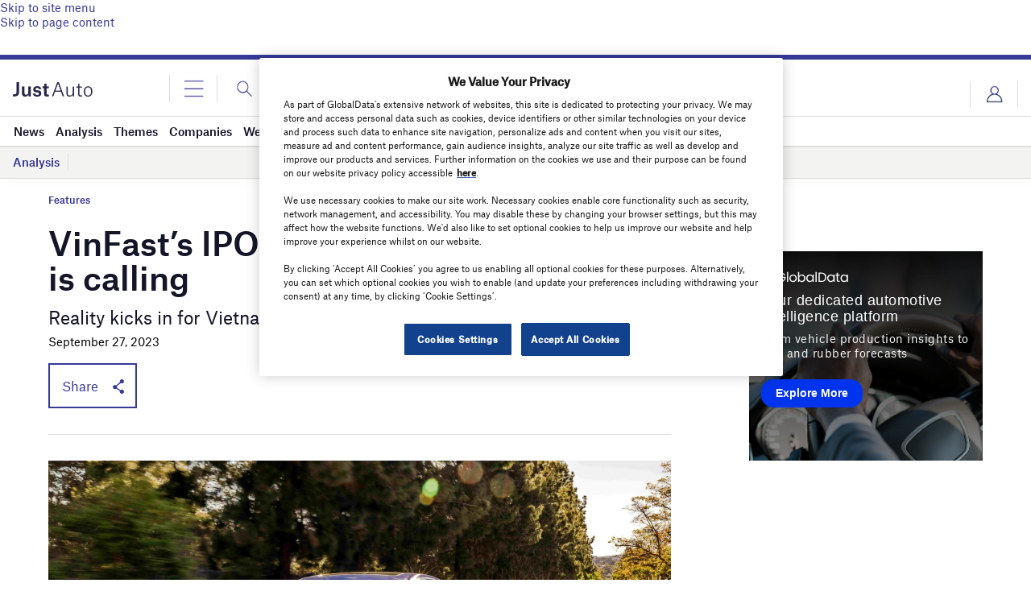

--- FILE ---
content_type: text/html; charset=utf-8
request_url: https://www.google.com/recaptcha/api2/anchor?ar=1&k=6LcqBjQUAAAAAOm0OoVcGhdeuwRaYeG44rfzGqtv&co=aHR0cHM6Ly93d3cuanVzdC1hdXRvLmNvbTo0NDM.&hl=en&v=N67nZn4AqZkNcbeMu4prBgzg&size=normal&anchor-ms=20000&execute-ms=30000&cb=h463gbu0d2yq
body_size: 50314
content:
<!DOCTYPE HTML><html dir="ltr" lang="en"><head><meta http-equiv="Content-Type" content="text/html; charset=UTF-8">
<meta http-equiv="X-UA-Compatible" content="IE=edge">
<title>reCAPTCHA</title>
<style type="text/css">
/* cyrillic-ext */
@font-face {
  font-family: 'Roboto';
  font-style: normal;
  font-weight: 400;
  font-stretch: 100%;
  src: url(//fonts.gstatic.com/s/roboto/v48/KFO7CnqEu92Fr1ME7kSn66aGLdTylUAMa3GUBHMdazTgWw.woff2) format('woff2');
  unicode-range: U+0460-052F, U+1C80-1C8A, U+20B4, U+2DE0-2DFF, U+A640-A69F, U+FE2E-FE2F;
}
/* cyrillic */
@font-face {
  font-family: 'Roboto';
  font-style: normal;
  font-weight: 400;
  font-stretch: 100%;
  src: url(//fonts.gstatic.com/s/roboto/v48/KFO7CnqEu92Fr1ME7kSn66aGLdTylUAMa3iUBHMdazTgWw.woff2) format('woff2');
  unicode-range: U+0301, U+0400-045F, U+0490-0491, U+04B0-04B1, U+2116;
}
/* greek-ext */
@font-face {
  font-family: 'Roboto';
  font-style: normal;
  font-weight: 400;
  font-stretch: 100%;
  src: url(//fonts.gstatic.com/s/roboto/v48/KFO7CnqEu92Fr1ME7kSn66aGLdTylUAMa3CUBHMdazTgWw.woff2) format('woff2');
  unicode-range: U+1F00-1FFF;
}
/* greek */
@font-face {
  font-family: 'Roboto';
  font-style: normal;
  font-weight: 400;
  font-stretch: 100%;
  src: url(//fonts.gstatic.com/s/roboto/v48/KFO7CnqEu92Fr1ME7kSn66aGLdTylUAMa3-UBHMdazTgWw.woff2) format('woff2');
  unicode-range: U+0370-0377, U+037A-037F, U+0384-038A, U+038C, U+038E-03A1, U+03A3-03FF;
}
/* math */
@font-face {
  font-family: 'Roboto';
  font-style: normal;
  font-weight: 400;
  font-stretch: 100%;
  src: url(//fonts.gstatic.com/s/roboto/v48/KFO7CnqEu92Fr1ME7kSn66aGLdTylUAMawCUBHMdazTgWw.woff2) format('woff2');
  unicode-range: U+0302-0303, U+0305, U+0307-0308, U+0310, U+0312, U+0315, U+031A, U+0326-0327, U+032C, U+032F-0330, U+0332-0333, U+0338, U+033A, U+0346, U+034D, U+0391-03A1, U+03A3-03A9, U+03B1-03C9, U+03D1, U+03D5-03D6, U+03F0-03F1, U+03F4-03F5, U+2016-2017, U+2034-2038, U+203C, U+2040, U+2043, U+2047, U+2050, U+2057, U+205F, U+2070-2071, U+2074-208E, U+2090-209C, U+20D0-20DC, U+20E1, U+20E5-20EF, U+2100-2112, U+2114-2115, U+2117-2121, U+2123-214F, U+2190, U+2192, U+2194-21AE, U+21B0-21E5, U+21F1-21F2, U+21F4-2211, U+2213-2214, U+2216-22FF, U+2308-230B, U+2310, U+2319, U+231C-2321, U+2336-237A, U+237C, U+2395, U+239B-23B7, U+23D0, U+23DC-23E1, U+2474-2475, U+25AF, U+25B3, U+25B7, U+25BD, U+25C1, U+25CA, U+25CC, U+25FB, U+266D-266F, U+27C0-27FF, U+2900-2AFF, U+2B0E-2B11, U+2B30-2B4C, U+2BFE, U+3030, U+FF5B, U+FF5D, U+1D400-1D7FF, U+1EE00-1EEFF;
}
/* symbols */
@font-face {
  font-family: 'Roboto';
  font-style: normal;
  font-weight: 400;
  font-stretch: 100%;
  src: url(//fonts.gstatic.com/s/roboto/v48/KFO7CnqEu92Fr1ME7kSn66aGLdTylUAMaxKUBHMdazTgWw.woff2) format('woff2');
  unicode-range: U+0001-000C, U+000E-001F, U+007F-009F, U+20DD-20E0, U+20E2-20E4, U+2150-218F, U+2190, U+2192, U+2194-2199, U+21AF, U+21E6-21F0, U+21F3, U+2218-2219, U+2299, U+22C4-22C6, U+2300-243F, U+2440-244A, U+2460-24FF, U+25A0-27BF, U+2800-28FF, U+2921-2922, U+2981, U+29BF, U+29EB, U+2B00-2BFF, U+4DC0-4DFF, U+FFF9-FFFB, U+10140-1018E, U+10190-1019C, U+101A0, U+101D0-101FD, U+102E0-102FB, U+10E60-10E7E, U+1D2C0-1D2D3, U+1D2E0-1D37F, U+1F000-1F0FF, U+1F100-1F1AD, U+1F1E6-1F1FF, U+1F30D-1F30F, U+1F315, U+1F31C, U+1F31E, U+1F320-1F32C, U+1F336, U+1F378, U+1F37D, U+1F382, U+1F393-1F39F, U+1F3A7-1F3A8, U+1F3AC-1F3AF, U+1F3C2, U+1F3C4-1F3C6, U+1F3CA-1F3CE, U+1F3D4-1F3E0, U+1F3ED, U+1F3F1-1F3F3, U+1F3F5-1F3F7, U+1F408, U+1F415, U+1F41F, U+1F426, U+1F43F, U+1F441-1F442, U+1F444, U+1F446-1F449, U+1F44C-1F44E, U+1F453, U+1F46A, U+1F47D, U+1F4A3, U+1F4B0, U+1F4B3, U+1F4B9, U+1F4BB, U+1F4BF, U+1F4C8-1F4CB, U+1F4D6, U+1F4DA, U+1F4DF, U+1F4E3-1F4E6, U+1F4EA-1F4ED, U+1F4F7, U+1F4F9-1F4FB, U+1F4FD-1F4FE, U+1F503, U+1F507-1F50B, U+1F50D, U+1F512-1F513, U+1F53E-1F54A, U+1F54F-1F5FA, U+1F610, U+1F650-1F67F, U+1F687, U+1F68D, U+1F691, U+1F694, U+1F698, U+1F6AD, U+1F6B2, U+1F6B9-1F6BA, U+1F6BC, U+1F6C6-1F6CF, U+1F6D3-1F6D7, U+1F6E0-1F6EA, U+1F6F0-1F6F3, U+1F6F7-1F6FC, U+1F700-1F7FF, U+1F800-1F80B, U+1F810-1F847, U+1F850-1F859, U+1F860-1F887, U+1F890-1F8AD, U+1F8B0-1F8BB, U+1F8C0-1F8C1, U+1F900-1F90B, U+1F93B, U+1F946, U+1F984, U+1F996, U+1F9E9, U+1FA00-1FA6F, U+1FA70-1FA7C, U+1FA80-1FA89, U+1FA8F-1FAC6, U+1FACE-1FADC, U+1FADF-1FAE9, U+1FAF0-1FAF8, U+1FB00-1FBFF;
}
/* vietnamese */
@font-face {
  font-family: 'Roboto';
  font-style: normal;
  font-weight: 400;
  font-stretch: 100%;
  src: url(//fonts.gstatic.com/s/roboto/v48/KFO7CnqEu92Fr1ME7kSn66aGLdTylUAMa3OUBHMdazTgWw.woff2) format('woff2');
  unicode-range: U+0102-0103, U+0110-0111, U+0128-0129, U+0168-0169, U+01A0-01A1, U+01AF-01B0, U+0300-0301, U+0303-0304, U+0308-0309, U+0323, U+0329, U+1EA0-1EF9, U+20AB;
}
/* latin-ext */
@font-face {
  font-family: 'Roboto';
  font-style: normal;
  font-weight: 400;
  font-stretch: 100%;
  src: url(//fonts.gstatic.com/s/roboto/v48/KFO7CnqEu92Fr1ME7kSn66aGLdTylUAMa3KUBHMdazTgWw.woff2) format('woff2');
  unicode-range: U+0100-02BA, U+02BD-02C5, U+02C7-02CC, U+02CE-02D7, U+02DD-02FF, U+0304, U+0308, U+0329, U+1D00-1DBF, U+1E00-1E9F, U+1EF2-1EFF, U+2020, U+20A0-20AB, U+20AD-20C0, U+2113, U+2C60-2C7F, U+A720-A7FF;
}
/* latin */
@font-face {
  font-family: 'Roboto';
  font-style: normal;
  font-weight: 400;
  font-stretch: 100%;
  src: url(//fonts.gstatic.com/s/roboto/v48/KFO7CnqEu92Fr1ME7kSn66aGLdTylUAMa3yUBHMdazQ.woff2) format('woff2');
  unicode-range: U+0000-00FF, U+0131, U+0152-0153, U+02BB-02BC, U+02C6, U+02DA, U+02DC, U+0304, U+0308, U+0329, U+2000-206F, U+20AC, U+2122, U+2191, U+2193, U+2212, U+2215, U+FEFF, U+FFFD;
}
/* cyrillic-ext */
@font-face {
  font-family: 'Roboto';
  font-style: normal;
  font-weight: 500;
  font-stretch: 100%;
  src: url(//fonts.gstatic.com/s/roboto/v48/KFO7CnqEu92Fr1ME7kSn66aGLdTylUAMa3GUBHMdazTgWw.woff2) format('woff2');
  unicode-range: U+0460-052F, U+1C80-1C8A, U+20B4, U+2DE0-2DFF, U+A640-A69F, U+FE2E-FE2F;
}
/* cyrillic */
@font-face {
  font-family: 'Roboto';
  font-style: normal;
  font-weight: 500;
  font-stretch: 100%;
  src: url(//fonts.gstatic.com/s/roboto/v48/KFO7CnqEu92Fr1ME7kSn66aGLdTylUAMa3iUBHMdazTgWw.woff2) format('woff2');
  unicode-range: U+0301, U+0400-045F, U+0490-0491, U+04B0-04B1, U+2116;
}
/* greek-ext */
@font-face {
  font-family: 'Roboto';
  font-style: normal;
  font-weight: 500;
  font-stretch: 100%;
  src: url(//fonts.gstatic.com/s/roboto/v48/KFO7CnqEu92Fr1ME7kSn66aGLdTylUAMa3CUBHMdazTgWw.woff2) format('woff2');
  unicode-range: U+1F00-1FFF;
}
/* greek */
@font-face {
  font-family: 'Roboto';
  font-style: normal;
  font-weight: 500;
  font-stretch: 100%;
  src: url(//fonts.gstatic.com/s/roboto/v48/KFO7CnqEu92Fr1ME7kSn66aGLdTylUAMa3-UBHMdazTgWw.woff2) format('woff2');
  unicode-range: U+0370-0377, U+037A-037F, U+0384-038A, U+038C, U+038E-03A1, U+03A3-03FF;
}
/* math */
@font-face {
  font-family: 'Roboto';
  font-style: normal;
  font-weight: 500;
  font-stretch: 100%;
  src: url(//fonts.gstatic.com/s/roboto/v48/KFO7CnqEu92Fr1ME7kSn66aGLdTylUAMawCUBHMdazTgWw.woff2) format('woff2');
  unicode-range: U+0302-0303, U+0305, U+0307-0308, U+0310, U+0312, U+0315, U+031A, U+0326-0327, U+032C, U+032F-0330, U+0332-0333, U+0338, U+033A, U+0346, U+034D, U+0391-03A1, U+03A3-03A9, U+03B1-03C9, U+03D1, U+03D5-03D6, U+03F0-03F1, U+03F4-03F5, U+2016-2017, U+2034-2038, U+203C, U+2040, U+2043, U+2047, U+2050, U+2057, U+205F, U+2070-2071, U+2074-208E, U+2090-209C, U+20D0-20DC, U+20E1, U+20E5-20EF, U+2100-2112, U+2114-2115, U+2117-2121, U+2123-214F, U+2190, U+2192, U+2194-21AE, U+21B0-21E5, U+21F1-21F2, U+21F4-2211, U+2213-2214, U+2216-22FF, U+2308-230B, U+2310, U+2319, U+231C-2321, U+2336-237A, U+237C, U+2395, U+239B-23B7, U+23D0, U+23DC-23E1, U+2474-2475, U+25AF, U+25B3, U+25B7, U+25BD, U+25C1, U+25CA, U+25CC, U+25FB, U+266D-266F, U+27C0-27FF, U+2900-2AFF, U+2B0E-2B11, U+2B30-2B4C, U+2BFE, U+3030, U+FF5B, U+FF5D, U+1D400-1D7FF, U+1EE00-1EEFF;
}
/* symbols */
@font-face {
  font-family: 'Roboto';
  font-style: normal;
  font-weight: 500;
  font-stretch: 100%;
  src: url(//fonts.gstatic.com/s/roboto/v48/KFO7CnqEu92Fr1ME7kSn66aGLdTylUAMaxKUBHMdazTgWw.woff2) format('woff2');
  unicode-range: U+0001-000C, U+000E-001F, U+007F-009F, U+20DD-20E0, U+20E2-20E4, U+2150-218F, U+2190, U+2192, U+2194-2199, U+21AF, U+21E6-21F0, U+21F3, U+2218-2219, U+2299, U+22C4-22C6, U+2300-243F, U+2440-244A, U+2460-24FF, U+25A0-27BF, U+2800-28FF, U+2921-2922, U+2981, U+29BF, U+29EB, U+2B00-2BFF, U+4DC0-4DFF, U+FFF9-FFFB, U+10140-1018E, U+10190-1019C, U+101A0, U+101D0-101FD, U+102E0-102FB, U+10E60-10E7E, U+1D2C0-1D2D3, U+1D2E0-1D37F, U+1F000-1F0FF, U+1F100-1F1AD, U+1F1E6-1F1FF, U+1F30D-1F30F, U+1F315, U+1F31C, U+1F31E, U+1F320-1F32C, U+1F336, U+1F378, U+1F37D, U+1F382, U+1F393-1F39F, U+1F3A7-1F3A8, U+1F3AC-1F3AF, U+1F3C2, U+1F3C4-1F3C6, U+1F3CA-1F3CE, U+1F3D4-1F3E0, U+1F3ED, U+1F3F1-1F3F3, U+1F3F5-1F3F7, U+1F408, U+1F415, U+1F41F, U+1F426, U+1F43F, U+1F441-1F442, U+1F444, U+1F446-1F449, U+1F44C-1F44E, U+1F453, U+1F46A, U+1F47D, U+1F4A3, U+1F4B0, U+1F4B3, U+1F4B9, U+1F4BB, U+1F4BF, U+1F4C8-1F4CB, U+1F4D6, U+1F4DA, U+1F4DF, U+1F4E3-1F4E6, U+1F4EA-1F4ED, U+1F4F7, U+1F4F9-1F4FB, U+1F4FD-1F4FE, U+1F503, U+1F507-1F50B, U+1F50D, U+1F512-1F513, U+1F53E-1F54A, U+1F54F-1F5FA, U+1F610, U+1F650-1F67F, U+1F687, U+1F68D, U+1F691, U+1F694, U+1F698, U+1F6AD, U+1F6B2, U+1F6B9-1F6BA, U+1F6BC, U+1F6C6-1F6CF, U+1F6D3-1F6D7, U+1F6E0-1F6EA, U+1F6F0-1F6F3, U+1F6F7-1F6FC, U+1F700-1F7FF, U+1F800-1F80B, U+1F810-1F847, U+1F850-1F859, U+1F860-1F887, U+1F890-1F8AD, U+1F8B0-1F8BB, U+1F8C0-1F8C1, U+1F900-1F90B, U+1F93B, U+1F946, U+1F984, U+1F996, U+1F9E9, U+1FA00-1FA6F, U+1FA70-1FA7C, U+1FA80-1FA89, U+1FA8F-1FAC6, U+1FACE-1FADC, U+1FADF-1FAE9, U+1FAF0-1FAF8, U+1FB00-1FBFF;
}
/* vietnamese */
@font-face {
  font-family: 'Roboto';
  font-style: normal;
  font-weight: 500;
  font-stretch: 100%;
  src: url(//fonts.gstatic.com/s/roboto/v48/KFO7CnqEu92Fr1ME7kSn66aGLdTylUAMa3OUBHMdazTgWw.woff2) format('woff2');
  unicode-range: U+0102-0103, U+0110-0111, U+0128-0129, U+0168-0169, U+01A0-01A1, U+01AF-01B0, U+0300-0301, U+0303-0304, U+0308-0309, U+0323, U+0329, U+1EA0-1EF9, U+20AB;
}
/* latin-ext */
@font-face {
  font-family: 'Roboto';
  font-style: normal;
  font-weight: 500;
  font-stretch: 100%;
  src: url(//fonts.gstatic.com/s/roboto/v48/KFO7CnqEu92Fr1ME7kSn66aGLdTylUAMa3KUBHMdazTgWw.woff2) format('woff2');
  unicode-range: U+0100-02BA, U+02BD-02C5, U+02C7-02CC, U+02CE-02D7, U+02DD-02FF, U+0304, U+0308, U+0329, U+1D00-1DBF, U+1E00-1E9F, U+1EF2-1EFF, U+2020, U+20A0-20AB, U+20AD-20C0, U+2113, U+2C60-2C7F, U+A720-A7FF;
}
/* latin */
@font-face {
  font-family: 'Roboto';
  font-style: normal;
  font-weight: 500;
  font-stretch: 100%;
  src: url(//fonts.gstatic.com/s/roboto/v48/KFO7CnqEu92Fr1ME7kSn66aGLdTylUAMa3yUBHMdazQ.woff2) format('woff2');
  unicode-range: U+0000-00FF, U+0131, U+0152-0153, U+02BB-02BC, U+02C6, U+02DA, U+02DC, U+0304, U+0308, U+0329, U+2000-206F, U+20AC, U+2122, U+2191, U+2193, U+2212, U+2215, U+FEFF, U+FFFD;
}
/* cyrillic-ext */
@font-face {
  font-family: 'Roboto';
  font-style: normal;
  font-weight: 900;
  font-stretch: 100%;
  src: url(//fonts.gstatic.com/s/roboto/v48/KFO7CnqEu92Fr1ME7kSn66aGLdTylUAMa3GUBHMdazTgWw.woff2) format('woff2');
  unicode-range: U+0460-052F, U+1C80-1C8A, U+20B4, U+2DE0-2DFF, U+A640-A69F, U+FE2E-FE2F;
}
/* cyrillic */
@font-face {
  font-family: 'Roboto';
  font-style: normal;
  font-weight: 900;
  font-stretch: 100%;
  src: url(//fonts.gstatic.com/s/roboto/v48/KFO7CnqEu92Fr1ME7kSn66aGLdTylUAMa3iUBHMdazTgWw.woff2) format('woff2');
  unicode-range: U+0301, U+0400-045F, U+0490-0491, U+04B0-04B1, U+2116;
}
/* greek-ext */
@font-face {
  font-family: 'Roboto';
  font-style: normal;
  font-weight: 900;
  font-stretch: 100%;
  src: url(//fonts.gstatic.com/s/roboto/v48/KFO7CnqEu92Fr1ME7kSn66aGLdTylUAMa3CUBHMdazTgWw.woff2) format('woff2');
  unicode-range: U+1F00-1FFF;
}
/* greek */
@font-face {
  font-family: 'Roboto';
  font-style: normal;
  font-weight: 900;
  font-stretch: 100%;
  src: url(//fonts.gstatic.com/s/roboto/v48/KFO7CnqEu92Fr1ME7kSn66aGLdTylUAMa3-UBHMdazTgWw.woff2) format('woff2');
  unicode-range: U+0370-0377, U+037A-037F, U+0384-038A, U+038C, U+038E-03A1, U+03A3-03FF;
}
/* math */
@font-face {
  font-family: 'Roboto';
  font-style: normal;
  font-weight: 900;
  font-stretch: 100%;
  src: url(//fonts.gstatic.com/s/roboto/v48/KFO7CnqEu92Fr1ME7kSn66aGLdTylUAMawCUBHMdazTgWw.woff2) format('woff2');
  unicode-range: U+0302-0303, U+0305, U+0307-0308, U+0310, U+0312, U+0315, U+031A, U+0326-0327, U+032C, U+032F-0330, U+0332-0333, U+0338, U+033A, U+0346, U+034D, U+0391-03A1, U+03A3-03A9, U+03B1-03C9, U+03D1, U+03D5-03D6, U+03F0-03F1, U+03F4-03F5, U+2016-2017, U+2034-2038, U+203C, U+2040, U+2043, U+2047, U+2050, U+2057, U+205F, U+2070-2071, U+2074-208E, U+2090-209C, U+20D0-20DC, U+20E1, U+20E5-20EF, U+2100-2112, U+2114-2115, U+2117-2121, U+2123-214F, U+2190, U+2192, U+2194-21AE, U+21B0-21E5, U+21F1-21F2, U+21F4-2211, U+2213-2214, U+2216-22FF, U+2308-230B, U+2310, U+2319, U+231C-2321, U+2336-237A, U+237C, U+2395, U+239B-23B7, U+23D0, U+23DC-23E1, U+2474-2475, U+25AF, U+25B3, U+25B7, U+25BD, U+25C1, U+25CA, U+25CC, U+25FB, U+266D-266F, U+27C0-27FF, U+2900-2AFF, U+2B0E-2B11, U+2B30-2B4C, U+2BFE, U+3030, U+FF5B, U+FF5D, U+1D400-1D7FF, U+1EE00-1EEFF;
}
/* symbols */
@font-face {
  font-family: 'Roboto';
  font-style: normal;
  font-weight: 900;
  font-stretch: 100%;
  src: url(//fonts.gstatic.com/s/roboto/v48/KFO7CnqEu92Fr1ME7kSn66aGLdTylUAMaxKUBHMdazTgWw.woff2) format('woff2');
  unicode-range: U+0001-000C, U+000E-001F, U+007F-009F, U+20DD-20E0, U+20E2-20E4, U+2150-218F, U+2190, U+2192, U+2194-2199, U+21AF, U+21E6-21F0, U+21F3, U+2218-2219, U+2299, U+22C4-22C6, U+2300-243F, U+2440-244A, U+2460-24FF, U+25A0-27BF, U+2800-28FF, U+2921-2922, U+2981, U+29BF, U+29EB, U+2B00-2BFF, U+4DC0-4DFF, U+FFF9-FFFB, U+10140-1018E, U+10190-1019C, U+101A0, U+101D0-101FD, U+102E0-102FB, U+10E60-10E7E, U+1D2C0-1D2D3, U+1D2E0-1D37F, U+1F000-1F0FF, U+1F100-1F1AD, U+1F1E6-1F1FF, U+1F30D-1F30F, U+1F315, U+1F31C, U+1F31E, U+1F320-1F32C, U+1F336, U+1F378, U+1F37D, U+1F382, U+1F393-1F39F, U+1F3A7-1F3A8, U+1F3AC-1F3AF, U+1F3C2, U+1F3C4-1F3C6, U+1F3CA-1F3CE, U+1F3D4-1F3E0, U+1F3ED, U+1F3F1-1F3F3, U+1F3F5-1F3F7, U+1F408, U+1F415, U+1F41F, U+1F426, U+1F43F, U+1F441-1F442, U+1F444, U+1F446-1F449, U+1F44C-1F44E, U+1F453, U+1F46A, U+1F47D, U+1F4A3, U+1F4B0, U+1F4B3, U+1F4B9, U+1F4BB, U+1F4BF, U+1F4C8-1F4CB, U+1F4D6, U+1F4DA, U+1F4DF, U+1F4E3-1F4E6, U+1F4EA-1F4ED, U+1F4F7, U+1F4F9-1F4FB, U+1F4FD-1F4FE, U+1F503, U+1F507-1F50B, U+1F50D, U+1F512-1F513, U+1F53E-1F54A, U+1F54F-1F5FA, U+1F610, U+1F650-1F67F, U+1F687, U+1F68D, U+1F691, U+1F694, U+1F698, U+1F6AD, U+1F6B2, U+1F6B9-1F6BA, U+1F6BC, U+1F6C6-1F6CF, U+1F6D3-1F6D7, U+1F6E0-1F6EA, U+1F6F0-1F6F3, U+1F6F7-1F6FC, U+1F700-1F7FF, U+1F800-1F80B, U+1F810-1F847, U+1F850-1F859, U+1F860-1F887, U+1F890-1F8AD, U+1F8B0-1F8BB, U+1F8C0-1F8C1, U+1F900-1F90B, U+1F93B, U+1F946, U+1F984, U+1F996, U+1F9E9, U+1FA00-1FA6F, U+1FA70-1FA7C, U+1FA80-1FA89, U+1FA8F-1FAC6, U+1FACE-1FADC, U+1FADF-1FAE9, U+1FAF0-1FAF8, U+1FB00-1FBFF;
}
/* vietnamese */
@font-face {
  font-family: 'Roboto';
  font-style: normal;
  font-weight: 900;
  font-stretch: 100%;
  src: url(//fonts.gstatic.com/s/roboto/v48/KFO7CnqEu92Fr1ME7kSn66aGLdTylUAMa3OUBHMdazTgWw.woff2) format('woff2');
  unicode-range: U+0102-0103, U+0110-0111, U+0128-0129, U+0168-0169, U+01A0-01A1, U+01AF-01B0, U+0300-0301, U+0303-0304, U+0308-0309, U+0323, U+0329, U+1EA0-1EF9, U+20AB;
}
/* latin-ext */
@font-face {
  font-family: 'Roboto';
  font-style: normal;
  font-weight: 900;
  font-stretch: 100%;
  src: url(//fonts.gstatic.com/s/roboto/v48/KFO7CnqEu92Fr1ME7kSn66aGLdTylUAMa3KUBHMdazTgWw.woff2) format('woff2');
  unicode-range: U+0100-02BA, U+02BD-02C5, U+02C7-02CC, U+02CE-02D7, U+02DD-02FF, U+0304, U+0308, U+0329, U+1D00-1DBF, U+1E00-1E9F, U+1EF2-1EFF, U+2020, U+20A0-20AB, U+20AD-20C0, U+2113, U+2C60-2C7F, U+A720-A7FF;
}
/* latin */
@font-face {
  font-family: 'Roboto';
  font-style: normal;
  font-weight: 900;
  font-stretch: 100%;
  src: url(//fonts.gstatic.com/s/roboto/v48/KFO7CnqEu92Fr1ME7kSn66aGLdTylUAMa3yUBHMdazQ.woff2) format('woff2');
  unicode-range: U+0000-00FF, U+0131, U+0152-0153, U+02BB-02BC, U+02C6, U+02DA, U+02DC, U+0304, U+0308, U+0329, U+2000-206F, U+20AC, U+2122, U+2191, U+2193, U+2212, U+2215, U+FEFF, U+FFFD;
}

</style>
<link rel="stylesheet" type="text/css" href="https://www.gstatic.com/recaptcha/releases/N67nZn4AqZkNcbeMu4prBgzg/styles__ltr.css">
<script nonce="8yKUqvI_iz3blE_b8dg6iA" type="text/javascript">window['__recaptcha_api'] = 'https://www.google.com/recaptcha/api2/';</script>
<script type="text/javascript" src="https://www.gstatic.com/recaptcha/releases/N67nZn4AqZkNcbeMu4prBgzg/recaptcha__en.js" nonce="8yKUqvI_iz3blE_b8dg6iA">
      
    </script></head>
<body><div id="rc-anchor-alert" class="rc-anchor-alert"></div>
<input type="hidden" id="recaptcha-token" value="[base64]">
<script type="text/javascript" nonce="8yKUqvI_iz3blE_b8dg6iA">
      recaptcha.anchor.Main.init("[\x22ainput\x22,[\x22bgdata\x22,\x22\x22,\[base64]/[base64]/[base64]/[base64]/[base64]/[base64]/[base64]/[base64]/bmV3IFlbcV0oQVswXSk6aD09Mj9uZXcgWVtxXShBWzBdLEFbMV0pOmg9PTM/bmV3IFlbcV0oQVswXSxBWzFdLEFbMl0pOmg9PTQ/[base64]/aXcoSS5ILEkpOngoOCx0cnVlLEkpfSxFMj12LnJlcXVlc3RJZGxlQ2FsbGJhY2s/[base64]/[base64]/[base64]/[base64]\\u003d\x22,\[base64]\x22,\x22w6A5LcOhTW8RwoXCg8Kjw7pJwpRlwqfCm8KwQcO/GsOMMMK5DsKXw5ksOjPDm3LDocOBwqw7f8OoRcKNKwnDt8Kqwp4/wpnCgxTDsn3CksKVw6h9w7AGfMKCwoTDnsOoO8K5YsOHwrzDjWAgw7hVXSRgwqo7wrMewqs9cSACwrjCrhAMdsKAwq1dw6rDrxXCrxxkZWPDj03CvsOLwrBTwovCgBjDvMOXwrnCgcOrVjpWwovCk8OhX8OPw73Dhx/CvGPCisKdw5/DssKNOEPDrn/ClWzDhMK8EsO9bFpIQmEJwofCrwlfw67Di8O4fcOhw7nDsldsw5xHbcK3wqM6IjxqETLCq0HCm11jecOJw7Z0fMOewp4gfBzCjWMyw57DusKGK8KtS8KZF8OtwobCicKvw7VQwpBzc8OveGzDr1Nkw7bDmS/DogUYw5wJI8OJwo9swrzDrcO6wq5newYGwoPCqsOeY1TCmcKXT8K8w4giw5IyJ8OaFcOdGMKww6wVfMO2ABLCjmMPZEQ7w5TDrmQdwqrDmMKEc8KFVMOJwrXDsMOGNW3Dm8OdKGc5w6fCmMO2PcK5I2/DgMKudTPCr8Kswrh9w4JVwqvDn8KDVmlpJMOeeEHCtFJFHcKRLhDCs8KGwpNiez3CilXCqnbChi7Dqj4Sw7pEw4XCknrCvQJ8aMOAcygzw73CpMK7GkzClgPCi8OMw7AIwrUPw7ohQhbClArCjsKdw6Jywok6ZX0mw5ASAMOLU8O5UsOowrBgw73DqTEww6/DkcKxSDnCn8K2w7RKwrDCjsK1BMOKQFfCnyfDgjHChF/CqRDDmUpWwrpEwqnDpcOvw5QgwrU3GcO8FztXw63CscO+w53DlHJFw7glw5zCpsOqw6lvZ3nCosKNWcOiw488w6bCg8KdCsK/[base64]/woU+JcKnwr4zGgPChVPCrcKRw7pmVcKLOMO1woLCpMKzwrMnGcKxb8Oxb8KQw5MEUsO0MRkuMsK2LBzDt8Ocw7VTHsOfIijDlcKlwpjDo8KrwpF4cn9CFxgjwqvCo3MKw54BakzDljvDisKsIsOAw5rDii5bbEzCqmPDhErDlcOXGMK7w4DDuDDCuz/[base64]/[base64]/[base64]/CjcOwacOVT2AxLlw6w4FKAjzDhF0zw6DDsWrCtUd2PgnDuiLDr8Orw6Qfw7nDhMK2D8OIbR9odMOFwpUANm/DlMK1FMKswoHCth5jCcOqw4ojS8K/w7MwZAFYwpNJw5DDhWRnbsOGw5LDvsOfKMKGw4hMwq1CwppTw7pXAiUlwqnCpMOdRAHCuzo8dMOIEsOcEMKow5geIiTDr8Ozw5LCvsOxw67CkyjCkh7DoznDlkTCjDjCncO9wqXDoUDCmElQR8K+woDChDDCtmnDtWI/w4YowpPDjcK8w7TDhx4GRsOqw53Dv8KpVcOEwq/DmMKmw7HCmzxvw4ZjwrpNw5J4wpXCgBhCw7V/KnDDlMOgFxvDumjDlsO9J8OhwpV2w4UeFMOKwo/DtsOaIWDCmgEzECPDhDBMwp4Xw6TDpEQKLFvDkmcXDsKHTUpSw7V6OAtdwonDp8KtAmZCwq14wpZkw5wEAcOnbcOhw5LCo8K9wpTCpMKgw7RFwrDDvSZwwqvCrX/[base64]/CrDBiwqjDoEY5HHh5D8OnDCnChsKFwqLDgMKiZ3zCozZqN8OOw502WGnChsKUwqt/HWcNTMO0wpfDngnDocOkwrJXcD3CoRlKw6F0w6cdW8OQdxrDun/Cq8O8wq4Gwp0LHS/[base64]/CusKIwqlLKW7CjcKZUcOLfRjCvcKhwrvChSgywrXDon4Iwp7CpS4KwqXCh8O2wqQtw4VGwrXClsKzGcO5wpHCpXQ6w78+w6x0w6DDl8KLw6s7w5RqMMOYMgTDhH/CpsK7wqYRw4JDw6U0w7xMQgIHUMKSQ8K2w4YBEmfCtCfDgcKPECBuIMOtKzJpwpg3w7/[base64]/[base64]/DtB5COsOcd8Kzw5vCucOKQy05HsO5w47CgQ/Di8K5wpPDnMK1fMK+OwkAYQgdw5jCqFd/w53Du8Kmwop9wq8/[base64]/IMO5RsOMVcK3w67DjnrDoGfDqcOVK8OdEB/Cu3RuDMKGw6gNJMOHw7YQGcKiwpcMwp5aT8ODwqrCo8OeCjknwqfDqsK5I2rDqXXCnsKTFBXDtG97P35bw5/[base64]/DqX/CmHRtAMK7ecOWw5YAw7gPwohAHQnCmcKcdynCh8KAaMKgwodpw51tQ8Kgw6zCt8OMwq7Dsw3DlcKAw6fDosKUWDzDq24ZVsKQwqTDksKcw4NFKxlkfTbCtHpowq/CrR84wpfCiMOHw4TCkMO+wpfDmk/DjcOYw7/DhWzCsALCo8KDERQJwqBiRDTCpcOgw47DrmfDmR/DmMK6OxBvwog6w7hqZg4Da3QOfxEDFMKjP8OXFcOlwqTCmSjCp8O6w5RyQEB7CWfCt0p/w4HCg8OzwqfCiH9Vw5fDhiZQwpfCtiZ+wqA3QMKHwoNLEsKMw6Y6eSxLw73DlmopCUgueMOOwrBBUTkjPMKDVhvDnsKvA0rCrcKLQMOGKEbDnMKDw7tkEMKow6B3wojDiFFlw6zCl3jDiwXCv8K6w5/ChgZ7BMORw4BWKBDCmcKLVGw3w6xNA8ORVGRkdcO6woVOY8Kqw4DDi0LCr8K4wrEhw6N+OMOFw44/[base64]/DpiU9B8KGw5cqw6jDtWDChVjCti5JwokMaUjCtCnCth4xwoXDpsOtSgA4w550LwPCv8OLw4rClB/DtWTCvwnCqsK2wpJhw71Pw43Csm/DusKpYMKSwoI1ai4Tw7pKwpwNYnpvc8Kxw7JdwqDDoiA6wp7DuWvClUvCuWxvwo7CgsKYwqbCswEewoZ6wrZNCsOew6fCr8OUwp/Cm8KybR41wpfCisOrVmjDkMK8wpMJw57DjsKiw6NwTGLDkMKUHQ/CocKPwrdZThhKwqNbP8Ohw7zCiMOSBVE9wpQLJsOAwr5yHwNBw7ZURE7Dr8KvagHDhXULfcONwqzCq8O+w4LDoMOAw61pw6fCkcKJwohqw7/[base64]/[base64]/HcOhw4PCmSbCmwsDTcOyZg7CvMKsw4XDqWdsw6l4EMOeYMOjw5HCm0NqwpDDqU9Uw4DCnsK9wojDhcOUwqzDh3DCkixVw7/[base64]/w5PCvgzCoBfCiilhwpnDlMOFw4k0Mmw7w7/Cl1/DlMKgKF5uw5JFYMKvwqM4wrNnwoXDv2fDtWdRw7U8woUTw6fChcOmw77DkcKMw4weLsKAw4zChCTDmcOxTwfCmHHCu8O5Qi3Ck8K6QV3CqcObwqgcCgobwqHDqEkpccKyV8OQwq3DojnCm8Ked8Oxwp3DvCt6IS/CvwbCosKrwq9FwrrCpMOgwr7CtRTDusKYw5bCmTUvwr/CmAjDiMKVLTALQz7DvcONdAHDjsKNw70Mw6bCnlggw5Nxw7zCvD7CucOew4DCkMOPOMOpNMOoJMOwJMK3w6NvaMOfw4XChm9EdcOGP8OebsOFFMKQCCPCuMOlwrd/[base64]/[base64]/CjBsWDcKbwofDnW1Cw7XCssKNG0Qaw6rCscObw7jDu8ObcBtXwooswrfCqyZifxXDhkHCg8OJwqbCgi5UI8KjDMOMwofDr3bCtEDCl8KuC34+w5g+O27DtcOPc8OFw5PDiUrCnMKiw4t/SgRAwp/CocOawq5gw7nCoGDCm3XDv3pqw5vDicKMwozDr8Kyw7LCtDcHw64/bsKuK3DCnBXDqkxYwpsqIVstCsK3w4toAFEGcn7CtV/Cs8KmO8KFd2DCqWIPw7psw5HCsBNmw7cWODnChsKbwqxqwqXCrsOkfwYOwovDqMKmw5FfKcOjw6tQw4XDrsOZwrUlw7kOw5/Ch8OiQgDDlj3CtMOufXRxwpFPMHHDssKoccK0w4dkwolmw6HDisK4w4pEwq/Co8KYw5PCgQlefhLDh8K2wrnDr0ZCw5l3wqXCtQdiwqvCk3/[base64]/CixPCs8OHPFdCwogeDA/[base64]/wrbDm8Ojw5QfMAbDpMOaw68BwoVuwqrCiVB6w4k9w43DtVx5wohcP17Ch8OXw7MLLlEowqPCkcOxS3t/CcKuw6oxw7dbISxcd8OOwqsPNkFnWhA3wqQPVcOzwr93wr1vwoDCpsKkw68oN8KsUTHDgsO0wqXDq8K9w7BdVsOsTsOow5fClEFuA8Kqw7/Dt8KDwpEJwo3DhAIxf8KlIVQMFsOBw6cSEsO7bsOSHELCpHBfGcK1aDLCnsOeDjXCpsKwwqfDhcOOMsOvwojDhWbCvcOWw6HDjDPCkUTDj8OlS8K8w6EXFiVMwrxPPgM+wonDgsOJw4fCjsKkwrDDpsOZwqpzUcKkw5zCjcOAwq0mFgHCgHAtBkIzwp8yw51nwp7Cs0/CplQVC1DDksOGUgjCoSzDs8K7ShvCksOCwrHCqcK/[base64]/IyRGGHUWw6LCpMOvwpTDmMKZwoV6w5oXYxB1wqBWdB/[base64]/[base64]/DtcOVwqLChzt2a8KgTsOVOxjDhn3Ck8ONwrzDjcKowrTDmsOMH3FOwpp/[base64]/[base64]/[base64]/ChcKMe8KCUMKcWW8idMOiN8KEIsKJw5cKwqxSYiATccK2w4oRSMOyw7zDmcO4w6NHGhbCusOHLMO8wqzDlknCizYUwrtrwr9wwpgUBcO5GsKbw5o7EWHDiHvCh0rCmMOCd2lkbxMaw7TDo21BMMKPwrAEwqVdwr/CjFrDocOYacKKW8KlNsOYwq0Nw58FJFsiGnxXwqcJw6Azw7UUaj/Dq8O1ecOvw7kBwpDCrcKkwrDCvH5Mw7/CmMO5KsKCwrfCj8KJFV3Cl1bDmMKawp/DgcOJZcKOJXvCvsK7worChArCgMOwKCPCj8KUdhkZw64rw7DCl27DsDTDrcKzw5Q+N3fDmmrDnsKOSMOlU8OXb8OcRy/[base64]/CgR8/eB5gw5DDsMOPTwDClcKAH07CrcOifAnDhAPDvnLDtVzChcKnw4M5w4nCkFp8XWDDiMObd8KhwqxsQkHChcKyHzgHwqR6LToyOGwcw7PDocOJwqZ8wqLCm8OvE8OjIsKuMinDtsOsEsO9HcK6w4lQZX/[base64]/agIFw40dw6rCimDCrsKOw50uwp/DnMKTKcOgHsKacglLwqhQJ3PDucOGCVBFwqXCiMOPbcKuJDjCkCnCuh8ZZ8KQYsOfFMOuJcOdccO1H8KPwq3DkR/DlgXChsKTY0PDvF7CuMK0ZMKNwrbDuMOjw4Jtw5nCmGURP3DCu8K8w5vDkxXDrMKrwrc9d8OnSsOLZsKaw7dLw5nDlDrCrXbCrmjDrgXDnTfDmcO5wrR1w4fCncOEwrwTwrpSwr02wpgLwqTDr8KHbx/Dsz7CgRDDnMOnUsOabsKXIsO9b8OEIMKEJwV9SVXCmcKgF8OowqwUAy0IAcKrwoRRJ8KvGcOBDcO/wr/ClsO0w5UMdcOTHQbDqTvCvG3Cs3vCr0kcw5I8aWldcMKCwq/DuVvDly0Lw4HCoU3DvMOEWcKywoFQw5DDjMKxwrU/wqTCucO4w7Rjw5ZOwqrDqMOHw6fCswHDnxjCr8Khcn7CvMKjEcOwwoPCl3rDqcKmw6N9cMKow684AcOtccK/[base64]/DocK8LMOLSMOFNVldw5/Ckx3DpwwBwp7Cn8O7wp9zEsKjJx1qDMKqwoY+wpLCsMOsMcKXVy99wqnDlWLDs1UwCA/DnMOAwohmw59WwoLCjXfCr8O/O8OPwqE/bMO5AMKZw7nDunYmA8OcUWHCriTDgwoZGcOEw5PDtGUMdsKjwqJNGMOqQxDCuMKDPMKrV8OjFDnCg8OcFcOiEEwPYzTDk8KYJcK+wrFNCGRCw4kEVcO4w47CtsK1PsKCw7BVclLDqW3Cl357E8KJdcO7w7DDqBvDiMKLLMOdBiXCssOdBh45ZjnCjCDCtMO3wq/DixTDhl5LwolyYzY6E2ZEXMKZwpbDoDbCojrDmMOYw4Rywq5CwpEcS8KodsO0w4dhDXsxY1DDpnZCecO8wqB2wp3ClMO5c8K9wovDhMOPwqDCtMOXMMKHw65ya8Oawp/ChsO1wqXDksONwqUjMcKsW8Omw7PCksK2w7lDwqLDnsOOYj48ABR6w7ZqUV4pw6wVw5UCRmnCusKGw6FKwq1mQyTChMOAFCzCiBwew67DnsKrbg/[base64]/Cj8KCACnCuW/DkMOGGmrCiMKrIDvCn8OzX2Y1w5PDslzDncOKcMK2dxPCtMKlw4rDnMKiw5PDkXQbX3h9E8KwSApcwqcnIcOkw4ZRdCt9w5vDugYHA2Nuw5DDv8OgRMOFw6pNwoB5w547wo/CgnBnISdbIhAlK0HCnMOAcwY3JWTDgm3CjBvDjsOlIlxOGkUpZsK7wqzDg1gNFSUyw5DCkMOzPMORw5AZbMODE2UXfX/CscK7FzbDk2RXZ8KewqTCrsKgNcOZJMO7IwDDi8KDwrvChwzDrGw+UsK/wqDCrsOiw5hqwpsZwp/CphLDjxRuWcOXwp/Dj8OVczZMXsKIw4prwqvDklPCqcKKTmc2wokZwrdJEMKIZiZPasOKUsK8w6TCnzpCwot2wpvDgGopwooNw7PDgcKIIMOSw47DqzRHw7R7MTwKwrPDu8OowrrDuMKObm/DpGXClcKlTSgNGFHDo8KdJMOVcRJ1OQU/Jn3DtsKNC30QFwp1wqfDvSXDo8KIw40dw6PCvmUMwpILwoJYCG3DosOHPsOkwoTCtMKpX8Obe8OKGBRgNQ1kFTFXwqvCp0jCiBwDGQ3DnMKBIVzDlcKpSXLDii8DTsKXZgbDnsKVwoLDiFsdV8OFZ8Ojwq8+woXCjsOAShE/wrrCvcODw68LVCvCtcKMw5VJw63CosO5P8OCeWRTw6LCmcOjw6piwrrCv1LCiiwmKMKYwoBvNFoIJsKNYsOgwoHDtMKHw4PDqsOuw4sxwrDDtsOdEsODU8ONQiPCucO2wppMwr0/w4ocQSbCgDfCrj1XMcObSijDvMKXJcK3THTCo8OuHMOgeFjDi8OKQCrDljnDscOkH8KSO2vDm8KHV3I2cjdZY8OLIwcYw6V0dcKWw65jw7DDjH9XwpXCssKMw4LDgMKZCcKcVDw9GjZwdT/DisOKF2UHJsKVd1DCrsK9w7DDjkYUwqXCtcO1RjMiwrAFL8KwVsKaTB3CssKYwoYVNEnDm8OjM8Kiw40RwrrDtjTCsTvDuBthw5I9wrrDsMOfw48kCErCi8OKwonDi09zw7jDm8OMGsKKw6bDtCLClsOnwpPDscKgwqLDj8KDw6/DiU7DscO6w6FvOTtPwrrCmsOzw63DlRMjOz3Dul1BQ8KcNcOkw4zDtMOzwq1Wwr11DMOHfTbClCbDokXCi8KWGMK2w79mbcK9TMO4w6PCh8OqHsOuG8Kmw67Cp0M2CcKHVDPCuGfDkHTDgUo1w5MJCG3DvsKfwq3DksKyJMOTN8K2YMKtQsKCHWJBw6Ree2Y7w5/ChcKUMGbDtMO/VMO6wpIjwro2XcOQwrfDp8OnKsOKGwXDgcKUAFNGR1HDvVkSw7UTwr7DpsKBP8OZSsKqw5dwwocOVA9hQVXDucO9w4bDt8KrHh0ZBsOVRRYiw5gpB1t+RMKVZMOpfRTCkhXDlyk9wq3DoWPDtj/[base64]/YihowoxywpgawqTCqcKYw7HDoy3CvXXDh8KLVArCu8KCHMKUIcKQXMKLUibDv8Oiwr0+wobCnl5pAgXDhcKJw6cmTMKcaE3CjhzDtHkxwpFgfC1DwrIyTMOIBkvCtw3CjsOtw5pwwpkIw7HCpG/DrsOwwrt4wo13wq9Uwr8YbwzCp8KLwrEABMK5cMOCwoZoXxxTahseCcKRw7w9w5zDnlQQw6bDrUUdX8OmIsK1UsKsfsK3wrNcPMOUw781wovDiyVDwokAHcKpwoQtOmNbwqYzE2/DiU0CwpZgNcO4w5/[base64]/[base64]/ChHfDisK3am/CssOvei/DhcKBaGA3wrxnw7Qmwr7CtG3Dq8K6w7cNYcOHO8O4HMKzTMOZbMObeMK7J8KvwrMWw5EgwrQ8w51qVMKVblzCt8KdcTMOfRh+EsO9PsKjQMKAw4wXSDTDp1DDq1jDscOaw7dCWRjDksKtwpTCvMOqwq3Dq8OKw49DWsKRGS8LwovCv8KyQk/Cnl1uTcKGeGjDpsK9wqNJNcK7woFJw57DosO3NwoRw4zCpMO3KnRqw7HClS7Cl1fDs8KFV8OxLXdOw5TDi3zCsxrDsDQ9w48IKMKFw6jCgQxRwrNZwo8tZ8OUwpQ2QnnDixfDrsKSwo5yLcKVw7Fjw6U4wqZ7w5dXwpUpwoXCvcKaCVXCvy1/[base64]/Dk0FPNljDrcO/wqV8wojChRnCm8KswrDDosOVwqZrw4jDisK1GjvDixwDL2TDgwRjw7hnJU3Duz3CjsKaRR3Cp8KMwpIgcn13LsOGCcK6w5nDk8K5woHCk2cmRm7CoMO+I8KBwqp/S3bCgcOLw67DkUIUYBnCv8KbZsOdw43Coydow6hywpDDrsKyf8OUw7LDmnvDjAxYw5DDiRNOw4jDhMKwwr3ChsKJRMOBwr7DmkvCo1HCmm99w4jDnl/Cm8KvNiQqQcO4w6PDuCNCBx3Cn8OOEsKawofDuyHDpsONF8KBG25lFMOaE8OUPTYKbMO5AMK1wp3CqMKsworDiwprw7hzw7zDiMO1AMK/W8OANcOqHcOpW8K3wq7DtXvDiEXDklxYOMK0w6LClcOawrTDhcKnIcOzwo3CoxYwKzTCnT/DuD5TLMK9w5jDtjHDjHkwM8OWwoJ6wrFOYz7Csn8pS8KUwoPClMK9w7F+TMOCD8Kmwq8nwowpw7/Dn8KIw4kNWFfCscKNwr01wrA0HsOgfMKFw7HDoyIra8OwXcKtw7XCmMOuSzlLw47DjAHCowXCqBA1QWEKKDTDucOqFyoFwqHCrmPCpXfDqcKVwoXDlsKhXj/CjVTCphZHd1jCinfCmx7CpcOIFyDDuMKpw7zCoUFtw5dxw6jCl1DCscKKBcOkw7DDl8O/wq/Clg5gwqDDgCFqw73CgsO/w5fCg0Niw6DDsV/[base64]/Cq1TCmVHCgVrDlCvCncOsw7ZRdsOFDiJlOsOTWsKUQmkHLBzDkAjCs8OPwofCug50w68Ud15jw7sWwrUJw73Dn2XCqxNlw4Qca0PCsMK7w6PClcOeGFpBY8K/EFNgwoBOQ8OKX8OvXMKswrJDw6rDusKvw7FTw4NbRcKCw4jClXfDiDp7wr/Cp8OrOcOzwo0wEk/[base64]/[base64]/DnMOdb0rCv8ODw4QgQH/Ch8KYwrYMwpvCknlOTV/DtSvCpMOzWz7ClcOAA2lmGsOTE8KAYcOjwq4ZwrbCvw1sYsKpN8OrDMKoAMK6aBLDsxbDvRTDtcOTO8KPOsOqw4p5b8ORc8O7w6x8wookCAlIWsKVKjjCocKcw6fDlMK+w5jDp8OtG8K4McOKWsOyZMOpwp4Lw4HCjCTDqDpxQ0/Ds8KRW2TCuwkiCD/[base64]/CrEQawpLDiQNFwp7DiAbCklMmbj3CjcOSw6DDosOnwoIhw5TDvyvCpcOcwqnCuUHCijbCqMOLdE4wGMOTw4dvwovDvR4Uw60Ew6g8FcO5w4ILYxjDnMKMwqtvwoMQRcOPTMK1woVJw6E/w4xYw7HCsDnDsMOOE3vDsCYLwqDDksOYw6pTCTrDrsKfw6RxwphFQTrDhnN1w4TCp3kBwrA6w5jClTnDn8KHQzIiwrMCwoQ6G8OKw4ldw43Do8KiBkszc2EdRy4GDhzDoMOLC1REw67Du8O/[base64]/DiCnDr8KNJsKowpPColAxYMKGwqB3fsKPLQfDnXg+FUQvPnXCgMOHw5HDucK/wpjDgsO4WcK8emocw57Cv1UWw40ORcOiRyjCpcOrwqLCv8KHwpbCrcOzLcKPI8OOw6fCnzXCgMK/w7MWSktxw4TDosOTbsOxHsKrAcK9wpg9EwQ0QxkGYxTDpCjDnl3DusKgwqHCrTTDh8KJZ8OSJ8OONikewrscA1kzwrEKwq/[base64]/X8Ktw6Igw6d1w6PDqcONwqd4AGttUMOITxMcw70owp54QiBRaU7ClXLCo8KQwqNiPTcswprCtcOkw6MDwqfCkcOowqBHXcOmfifDkRoKeFTDqkjCpsO/w74HwpVSBw02wrzCgD44e1sLP8OEw6jCkE3DiMKKXcOpMzRLJVbCpk7CgcOWw57CuiLCrsKuGsK1w5t2w6XDt8Odw59dG8OhBMOiw6/Cl3VLDD/DrBnCuG/Ds8K6VMOXJQcJw59HIH/CjcKjaMKFwq0Bw7oPwrM4wrHDlMKvwrLDmX03FS7Dg8K/wrHDlMKMwr3DuiFKwqh7w6fCrlDCs8OXUMKvwr3DvsOdA8OuWyRvN8Ozw4/DmzfDu8KeXsKAw7gkwroFwqnCu8Ofw43DpibCrMKwMsKewo3DksK2McKnw5Ygw68Ww481S8KZwr53w68+YH7DsHPCpMObDsOxwofDhhPCngBPLlHDm8OCwqvDksO6wq7DgsKNwoHDtmbCtkdgw5NWwpDDncOvwr/[base64]/Di8KAwrHDhBkVw5cbw5U+w718EFISw6nCmMKXRTs9w6N/aWltOMKFdsOtw7MWdWvDmsOieyfCs2Y4c8OLIm7Cp8OOA8K/UBtqWn/DsMKSaUFtw6/ClwvCksK8AwbDnsKEEi95w41Cwogaw7MLw4ZuQMOxClLDlsKYMcONKm1dw4vDlAjCt8OGw5BGwo8kfMOtw7Nhw5RVwrjDlcOuwq8TECUuw6zDkcKLI8KOOAzDgRRGwqHDnsO3w4wrUQYzwoDCu8OAezp0wpfDiMKfA8Oew4TDmFJ6W2HDoMOjccK/wpDDijbDkMKmwozDiMKVG1ddZMK0wqkEwrzDhsKEwpHCrRXDqsKLwrNsf8O4wrYlLsKjwoIpJ8K3OMOew5NBEMOsP8OpwpLDkiQgw6hEwpgWwqkeR8Ovw5pQw7hEw6pDwpzDrcOLwqQGS3DDi8KKw7giYMKTw6sLwokiw7PCrETChXp6worCicOJw6Zjw7k/dMKaA8Kaw43Cry7Cr3jDjFHDu8KMBsOTZMKNIsO2I8Ohw5FJw7XDo8K3wqzCjcOLw4PDrMO9bCUow5d5dMOoPTfDn8KpRlnDo2Q/fcKRLsKxLcKPw4Jiw54rw4BNw7lrOU4AbzPCjUEewpDDj8KFISbDlTHCkcOSwpZYwojChljDscOTC8KLPR4sWsOORcKjBT/DrjrDmVZPbsKLw73DmMKuwpvDiQHDk8Oew57DvRvDqQFIw6cIw7wQwoZhw7HDpMK/w6nDn8OUw5cAZztqAS7CpsOwwowgU8KtZDUNw7YRw7fDo8OpwqwCw45GwpHCscO5wpjCr8Oiw4o5BlPDqETClDwxw4g8w5Fnw5TDqGw1wr8rFcKgXsOewoHDqylQUMK4YsKxwpl8w5wPw7sLw4PDlF0OwrVxGxJ+BMKzT8OdwoXDoV4RW8OAP2FZJWBVFh8jwr/Cv8K/[base64]/[base64]/DpjTCrcKMw4nDpCrCt0zClBUVJcOtcMKjwqgnTH/DscKvNsKywq3CuTkVw6XDusKfbi1LwrogZsKow4Rgw5/DuyPDiXjDgHPDiCk+w4dafxTCqkjDvsK1w4AVLTLDm8OiOTMqwoTDscKGw7XDoRB0TcKKwpxfw6FCDMOGMcOmRMK5woRNFcOOH8OwcMO7woLCgsKhaD03Xj5ePQN/wplmwonDm8K1VsOjSwvCmMKhR0R6esOCB8O0w73ChcKdZDxCw7jCli3DqmPCvsOOworDqBdjw4AgbxDChH/[base64]/ChVrDnAvDsMOHX8KTBwxzQX7DiDPDqMKWV1tDYzx0G3jCjR9zZ3Uuw4jCisOHBsK8Bwc5wrLDgD7DuzHCocOCw4nCghQ2SsOhwrBNeMODQAHCrFPCqcKNwohawqjDjlnCm8K2AGs4w7rClsO+UsKSEsOww43CiBHCnU92SWTCj8K0wp/DucKsDSnDtsOfwpLCpWZcRC/CksOqB8KiBVXDpcOyKMOTNBvDrMOzG8KqeSbDlsK4OsOdw7A3w4JYwr/Dt8K2GMK9w5khw5ROQETCtcOrTcKuwq7CrMKHwoRjw5LCqsOBUGwswrfDgcOXwpBVw5LDmsKtw7wfwo7Ch2nDv3xqKRlTw4pCwr/Ch1bChjrCm2huTE4ARMO+AcOdwonDjjXDjS/CvsO2I0Aje8K4cSwxwpcMYWtEwoQQwqbChcKVw4bDlcObaypow4/CoMO8w6NrK8K5IxHDm8ObwosCwqINEwrDhMKpfAxWOV3DlSzCmgA4woYNwoVEDMOSwoUjIMOLw41cKsObw40PBH4wDCZlwqbCiwoVV3DCt38QJcOVWDIfeUddTDxAOcOkwoPChcOZw6NQw59ZT8KCOcKLw7hXw6fCmMOvIDg/TjTDgsODw4RXasOawoXCiUhfw5/CoDTCoMKSIsKQw4l1GVUVLCRSw4oeeiPCjsKFL8OuK8OfbMKww6/DjcOCXgsPMiHDvcOpZXrDmWTDhR1Fw7NZVsODwr54w4fCsFJww7/DqcKjwrtbMcKSwr7CnF/DtMKVw7ZSHhMGwrrDj8OGwoPCrR4LXHsIHWzCqcOywoHCg8Onwrt+wqYlw4jCtMOUw7gSQxvCtUPDmmRId3fDnMK/MMKyKlUnw6/CmlgeWynCuMOiwpAZYcOXYARjO2tAwqpRw5TCpMOSw4nDhx4Uw5fCnMONw53CrDEoQ3FcwojDlkd1wocpM8KncMOCURF3w5LDpsOiVxlxRQ7Cv8ODZQzCmMO8WwtzUxkkw7RZCmfDuMO0Y8KjwrIkwovDnMKHQk/Cp30meCNMAcKiw6PDkQfCicOOw55nX2BGwrpDHcK8f8O3wotBQH0ZY8KNwoweBzFSBxLDsT/Do8OQf8Ogw6ECw7NMEcKsw4wlE8KWwrU/R27DkcKvUsOdw7PDjcODwq7CrybDhMOJw6lVKsOzdMKNQy7Cmi7CtcK+LEDDpsOZP8KELBvDhMOoCURsw7HDpsOMPMOMGh/CswvDlcOpwrHDvmFOZHYaw6onwrslwo/CpljDgsONwqnDtTtRCjsxw4wdUzBlTWnCmsKIPsKOaRZ2NCTCkcKYfAnCoMKJdxjCucOYI8Okw5A6wr4lDUjDucKRw6DCtcOow4fCv8O7w5bDi8KDworChsOuFcO4TyHCk07Dj8ONGsO6w60gCjJTDHbDsTEmK2vDlj19wrcCXgtOPMK6w4LDkMOQw6/DuHPDsF/DnyZ+aMKWc8KKwroPOmnCmUB8w5l1wp7CtTJgwrrCqj3DkGYZcTPDsgDDmjZjw4AoQsK9P8KuCF7DhMOnw4bCmcKOwoXDqcORC8KfO8ODwqdewr7CmMK6wrIAw6PDp8KxBibCmBMAw5LDl1HCgTDCgcKQwo5tw7fChjrDjCZVKsOqw67Cl8OQHF7CpsOXwqIgw5XCiz/[base64]/DlgtaaMKRw54UE8Ouw6BYB8KCwqLCvjdQXFs0LAs7RsKaw7bDnMOlXsK+wogVw6PCgCPDhC5Pw5bDnWLCjMOCw5sFwr/[base64]/[base64]/[base64]/Dsz0zAsK1eMO/DMKoJWYsc8KpHTEIwpktwoUeXcK+wr3DksOAfcOUwrHDvDtsbw3CvnXDvMK4Nk/Dv8O4fQp6GcOjwq8oJ3jCiAbDpRrDj8OcUFPCosO4wp8JNAg1BFDDkBLCt8OQUytFw70IEC/DiMKVw7Nww64QbsKDw68mwpPCtMOow54INF14dxvDm8KjGyXCssKxwrHCgsK7w4o5PsO4W0pwSEPDpcKEwr1eI13CgcOjwoxGZEBCwrcBSWbDvRzDt3khw4DCvTDCnMKhRcKpw7EwwpYUcmQtewdBwrPDvkJHw4vCgiLCoHZ9ZzTDgMOOVRvDicOZSsOuw4M4wo/[base64]/[base64]/CpMOpw7vCnEV+w6ALIBDCnA8Cw7zCkMO5RsOtSxsfPx3Cgj/CvcOGwo/Dr8Ohw47DisO/wpInw5vDuMOVAQVjw5YSwqbCpWHClcO5w5hyG8Oww5ExVsKWw6F5w784L1HDvsKELMOBf8OmwpTDuMO/wqppcF8lw7/DoHtlFlTCnMOPHSttwrLDo8KbwqIHacOVK0VlPcKZJsOawo/CkcKZG8KLwoTDmsK1bMKNGcO/[base64]/DlsOgDShZEsKTWcO8w7xWwqrDicOUH8KPesKwF23DmsKVwrNPb8KEGCVtDsOew4JVwqUDQcOPMcOzwrhFw7cAw6fDt8OtRjDDhsKwwqxPCT7DksOeDcO+U33CgmXCisOVVl48KsKmG8KAICgoWsO3FMORBMK+csKHOwQKWxkJe8O/OSopOBDCrEBLw5d6VlpJGMOFHnvDpmQAw7Vpw5wCb3x6wp3ChsK+PjN+wpNiwohKwojDm2TDqGvDisOfYFvCuzjDkMO0GcO/w4cqcsKDOzHDosOCw6fCjU3DmHvDiVxNwobDjmPCtcKUYcOoDyJ9MyrCkcKdwqk9w7x9w7tTw6rDlMKCXsKKesKhwodnRSV+TsOcZC8GwpdcQxIpwqlKwrV2TVo8UCIIwpvDtybDg37Cv8OCwq4dw5jCmQPDj8OGSmPCpGFtwrLCrBU/Zj/[base64]/wo/Djy7ClMOlBx/DunnDujjDrjzCtsOqEcO7E8Omw5HCr8KCRyrCt8O6w5xmbzDCi8OGOcK5B8KCOMOpclXDkA7DvTjCricOJXkAelMIw4spw4TCrxnDhcKTcmwVOiXDqsK7w74tw6lHQRjDusOswpPDhsO7w4LCqy/CpsO9w64nw77DjMK3w79AIw/DqMKsbsKhE8Kha8K7K8K4X8OHdghPPUfCvX3CncKyf0bCqMO6w63DgcONwqfCnFnCqHk/w6vDgQULAC/DvGU5w5fCu37Du0YeWCrDsQI/KcKVw74lAG7CvMOYBsKhwoPDi8KIwpHCsMOZwo4Awocfwr3CpD8OO3gsL8K7wpgTwohjwpZwwqjCocKFR8KfYcKReGRAaC0Qw6dSB8KXLMO/D8ORw7kswoAlw7PCrU9eTMOFwqfDjcO3w55YwrPDvA/DoMOlasKFXUIselLCpsOMw6DCrsKcwoXCnWXChEAZw4ooUcKWw6nDohLCi8KCYMOdWDLCkcKBV21DwpPDqMKHUFTCpDE7wozDkEsSEHZ2EV9nwqM/eA5Fw7rCoFQTRW/DjEfDssKgwqV0w6/DgcOoH8KGwpQSwrrCjyNvwpbCnHPClgxIwplqw59DQ8KMcsOydcKewptAw7DCrURgwrjDuUNFw591wo5ICsOWwp8yMsKxcsOKwoNOdcOFG03DtiHCpsKqwo8zHsOfw5/DnX7Dl8OCasOyB8Ocwqw1KWBVwqVfw6nCpsOkwqR0w5FZLEITIw7CjMKvf8KCw7jClMKyw7xUwr4oCsKTR0/CvcK5w6TCjMOAwrdHbsKdWizCm8KnwoDCuSx+PcKYESTDtyfChsOyJjoTw5lDC8OQwpTCg15EDmhYwq7CkBfDl8Kww63CoDfCs8OsBhPCt18Yw7RAw7LCu0LDisOhwozCocKOVB8/DcO5CSw/w4LDrsO7XCItw5EYwrHCrcKxRFYuNsOLwroDAcK5FQ8Uw6/Dl8Ouwo9rTsODYsKpwqMxw7g+R8O9w6Mbwp7Cg8OaNG3CqcKvw6Z3woltw6/CmMK8NntEBMOPIcKMHXnDhxrDlMKcwow6wo80wr7Cv2IcQk3DvsKCwoDDsMKfw4/CjyxvP3hRwpYawrPCmh55I2bDsiTDn8OvwpnDsm/Cu8O2V2/CksK7QyjDiMOmw7pdeMOJw7vCkmbDl8OEH8KQV8OGwp3Dh2nCksKPQMOXw4LDiQlWwpNaccOYw4jDukU4wrknwqfCmmHCsCMXw6PCsWfDh19SEMKvZzvCjF1CFsKXO2Q+A8KgFsKnRg/Cv1/DicOGYk1Yw7MFwrwYA8KlwrfCoMKHblXCisONwq4gw5UtwqZaRhDDr8Obwp0awrTDlx/[base64]/DnTnCgsOhFDTDgsO+W3d5wq7DpcKawqQWwrzCoy/CjsO+w7xDwpfCmcO7NMK/w7s8fQQpN2rDnMKFNMKWwpbCkHHDgMKWwoPCrsK+wrrDrQY8PBzCqxXCoFlfHQBFwpdwC8KjSwpPw43CrkrDsX/CmcOkH8KOwpJjesODwrzDo3/[base64]/DkmsWw69ZT8Ogw6bDucOtB8KfwpF/w4/Ds30xHT8/[base64]/[base64]/CtcKHDcOiwr/CvUdBw6IZATc3w5DCgsK6wrVHw4LDp0ICw6vDv1lnVMOKTcKJw4DDiDdbwprDqS5PA1/CvWE0w5QVw47DhBNmwpAdPgnCt8KNw5fCuGjDrsOcwroab8KldcK7Tz84w5nCoyLDtsOsdSYVf3U1OTrCiwl7WHQqwqIyRyZPI8KgwolywpfChsOhwoHCl8O+CTIWwoPCvMOAV2o2w5DDgXo4bcKoJFB/YxrDsMOXwrHCr8O/[base64]/DoDMMwrbCnMKYS8K4wqY0w4PDiHbDmMKVMB8/RcKSwotKFWYTw4hfPXI0TcK9KcOswoLDhcOJCwIlLjkreMKPw4NGwrVdNSnCiAUqw5vDvFcLw7wCwrPCs2ohVE3CrcOPw4RhEcO4wp/Dk2zDqMKjwrvDuMO2RcO4w7fCiX5m\x22],null,[\x22conf\x22,null,\x226LcqBjQUAAAAAOm0OoVcGhdeuwRaYeG44rfzGqtv\x22,0,null,null,null,1,[21,125,63,73,95,87,41,43,42,83,102,105,109,121],[7059694,570],0,null,null,null,null,0,null,0,1,700,1,null,0,\[base64]/76lBhn6iwkZoQoZtZDzAxnOyhAZzPMRGQ\\u003d\\u003d\x22,0,1,null,null,1,null,0,0,null,null,null,0],\x22https://www.just-auto.com:443\x22,null,[1,1,1],null,null,null,0,3600,[\x22https://www.google.com/intl/en/policies/privacy/\x22,\x22https://www.google.com/intl/en/policies/terms/\x22],\x22ZTaOmnknvKd2aAjLJQLdPeF2GilR7LmS7ZU61RK9MDA\\u003d\x22,0,0,null,1,1770124262835,0,0,[139],null,[253,145,94],\x22RC-1a91imN-HqS5WA\x22,null,null,null,null,null,\x220dAFcWeA5Ljde8El-dg71hbZAqtxtwpQG8S5dXs-dp5xEjbxcKKB5HfvZa5zsR82C6NMKI4UwmxD7Xv8aTvyC50ayLqIJRuCqVxg\x22,1770207062966]");
    </script></body></html>

--- FILE ---
content_type: text/html; charset=utf-8
request_url: https://www.google.com/recaptcha/api2/aframe
body_size: -248
content:
<!DOCTYPE HTML><html><head><meta http-equiv="content-type" content="text/html; charset=UTF-8"></head><body><script nonce="gMj-bhQGxCiKtSJoY8CI9g">/** Anti-fraud and anti-abuse applications only. See google.com/recaptcha */ try{var clients={'sodar':'https://pagead2.googlesyndication.com/pagead/sodar?'};window.addEventListener("message",function(a){try{if(a.source===window.parent){var b=JSON.parse(a.data);var c=clients[b['id']];if(c){var d=document.createElement('img');d.src=c+b['params']+'&rc='+(localStorage.getItem("rc::a")?sessionStorage.getItem("rc::b"):"");window.document.body.appendChild(d);sessionStorage.setItem("rc::e",parseInt(sessionStorage.getItem("rc::e")||0)+1);localStorage.setItem("rc::h",'1770120666875');}}}catch(b){}});window.parent.postMessage("_grecaptcha_ready", "*");}catch(b){}</script></body></html>